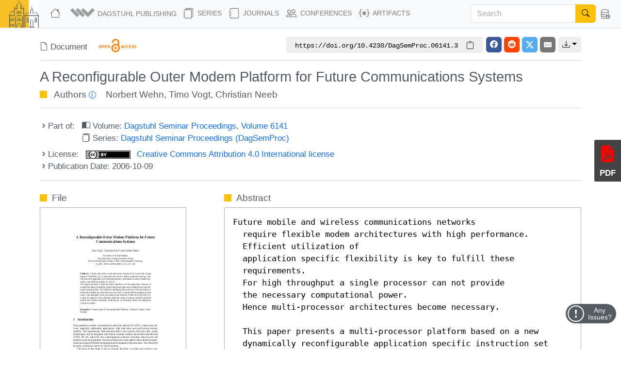

--- FILE ---
content_type: text/html; charset=utf-8
request_url: https://drops.dagstuhl.de/entities/document/10.4230/DagSemProc.06141.3
body_size: 14738
content:
<!DOCTYPE html>
<html lang="en">
    <head>
        <meta charset="utf-8">
        <meta http-equiv="X-UA-Compatible" content="IE=edge">

        <meta name="google" content="notranslate">
        <meta http-equiv="Content-Language" content="en">

        <meta name="viewport" content="width=device-width, initial-scale=1">

        <meta name="csrf-token" content="7RWLnXjxwk4wAAeZDFZxtlBkSuOdlu4DrN6LcTOk">

        
    <link rel="canonical" href="https://drops.dagstuhl.de/entities/document/10.4230/DagSemProc.06141.3">

    
    <meta name="DC.Publisher" content="Schloss Dagstuhl – Leibniz-Zentrum für Informatik" >
    <meta name="DC.Title" xml:lang="en" content="A Reconfigurable Outer Modem Platform for Future Communications Systems" >
    <meta name="DC.Creator.PersonalName" content="Wehn, Norbert" >
    <meta name="DC.Creator.PersonalName" content="Vogt, Timo" >
    <meta name="DC.Creator.PersonalName" content="Neeb, Christian" >
    <meta name="DC.Subject" content="Domain-specific reconfigurable platform" >
    <meta name="DC.Subject" content="channel coding" >
    <meta name="DC.Subject" content="outer-modem" >
    <meta name="DC.Date.created" scheme="ISO8601" content="2006-10-09" >
    <meta name="DC.Date.issued" scheme="ISO8601" content="2006-10-09" >
    <meta name="DC.Date.modified" scheme="ISO8601" content="2006-10-09" >
    <meta name="DC.Type" content="InProceedings" >
    <meta name="DC.Format" scheme="IMT" content="application/pdf" >
    <meta name="DC.Identifier" scheme="urn:nbn:de" content="urn:nbn:de:0030-drops-7306" >
    <meta name="DC.Identifier" scheme="DOI" content="10.4230/DagSemProc.06141.3" >
    <meta name="DC.Identifier" scheme="URL" content="https://drops.dagstuhl.de/entities/document/10.4230/DagSemProc.06141.3" >
    <meta name="DC.Source" content="Dagstuhl Seminar Proceedings, Volume 6141" >
    <meta name="DC.Source.URI" content="https://drops.dagstuhl.de/entities/volume/DagSemProc-volume-6141" >
    <meta name="DC.Language" scheme="ISO639-1" content="en" >
    <meta name="DC.Description" xml:lang="en" content="Future mobile and wireless communications networks
  require flexible modem architectures with high performance.
  Efficient utilization of
  application specific flexibility is key to fulfill these
  requirements. 
  For high throughput a single processor can not provide
  the necessary computational power.
  Hence multi-processor architectures become necessary.
  
  This paper presents a multi-processor platform based on a new 
  dynamically reconfigurable application specific instruction set processor (dr-ASIP) 
  for the application domain of channel decoding. 
  Inherently parallel decoding tasks can be mapped onto individual processing nodes.
  The implied challenging inter-processor communication is efficiently handled
  by a Network-on-Chip (NoC) such that the throughput of each node is not degraded.
  The dr-ASIP features Viterbi and Log-MAP decoding
  for support of convolutional and turbo codes
  of more than 10 currently specified mobile and wireless standards.
  Furthermore, its flexibility allows for adaptation to future systems." >
    <meta name="DC.Rights" scheme="DCTERMS.URI" content="https://creativecommons.org/licenses/by/4.0/legalcode" >
    <meta name="citation_doi" content="10.4230/DagSemProc.06141.3" >
    <meta name="citation_firstpage" content="1" >
    <meta name="citation_lastpage" content="11" >
    <meta name="citation_title" content="A Reconfigurable Outer Modem Platform for Future Communications Systems" >
    <meta name="citation_language" content="en" >
    <meta name="citation_keyword" content="Domain-specific reconfigurable platform" >
    <meta name="citation_keyword" content="channel coding" >
    <meta name="citation_keyword" content="outer-modem" >
    <meta name="citation_author" content="Wehn, Norbert" >
    <meta name="citation_author" content="Vogt, Timo" >
    <meta name="citation_author" content="Neeb, Christian" >
    <meta name="citation_date" content="2006" >
    <meta name="citation_keyword" xml:lang="en" content="Domain-specific reconfigurable platform" >
    <meta name="citation_keyword" xml:lang="en" content="channel coding" >
    <meta name="citation_keyword" xml:lang="en" content="outer-modem" >
    <meta name="citation_abstract_html_url" content="https://drops.dagstuhl.de/entities/document/10.4230/DagSemProc.06141.3" >
    <meta name="citation_pdf_url" content="https://drops.dagstuhl.de/storage/16dagstuhl-seminar-proceedings/dsp-vol06141/DagSemProc.06141.3/DagSemProc.06141.3.pdf" >
    <meta name="citation_publisher" content="Schloss Dagstuhl – Leibniz-Zentrum für Informatik" >
    <script type="application/ld+json">
    {
    "@context": "https://schema.org/",
    "@type": "WebPage",
    "mainEntity": {
        "@type": "ScholarlyArticle",
        "url": "https://drops.dagstuhl.de/entities/document/10.4230/DagSemProc.06141.3",
        "headline": "A Reconfigurable Outer Modem Platform for Future Communications Systems",
        "name": "A Reconfigurable Outer Modem Platform for Future Communications Systems",
        "abstract": "Future mobile and wireless communications networks\r\n  require flexible modem architectures with high performance.\r\n  Efficient utilization of\r\n  application specific flexibility is key to fulfill these\r\n  requirements. \r\n  For high throughput a single processor can not provide\r\n  the necessary computational power.\r\n  Hence multi-processor architectures become necessary.\r\n  \r\n  This paper presents a multi-processor platform based on a new \r\n  dynamically reconfigurable application specific instruction set processor (dr-ASIP) \r\n  for the application domain of channel decoding. \r\n  Inherently parallel decoding tasks can be mapped onto individual processing nodes.\r\n  The implied challenging inter-processor communication is efficiently handled\r\n  by a Network-on-Chip (NoC) such that the throughput of each node is not degraded.\r\n  The dr-ASIP features Viterbi and Log-MAP decoding\r\n  for support of convolutional and turbo codes\r\n  of more than 10 currently specified mobile and wireless standards.\r\n  Furthermore, its flexibility allows for adaptation to future systems.",
        "keywords": [
            "Domain-specific reconfigurable platform",
            "channel coding",
            "outer-modem"
        ],
        "author": [
            {
                "@type": "Person",
                "name": "Wehn, Norbert",
                "givenName": "Norbert",
                "familyName": "Wehn"
            },
            {
                "@type": "Person",
                "name": "Vogt, Timo",
                "givenName": "Timo",
                "familyName": "Vogt"
            },
            {
                "@type": "Person",
                "name": "Neeb, Christian",
                "givenName": "Christian",
                "familyName": "Neeb"
            }
        ],
        "position": 3,
        "dateCreated": "2006-10-09",
        "datePublished": "2006-10-09",
        "isAccessibleForFree": true,
        "license": "https://creativecommons.org/licenses/by/4.0/legalcode",
        "copyrightHolder": [
            {
                "@type": "Person",
                "name": "Wehn, Norbert",
                "givenName": "Norbert",
                "familyName": "Wehn"
            },
            {
                "@type": "Person",
                "name": "Vogt, Timo",
                "givenName": "Timo",
                "familyName": "Vogt"
            },
            {
                "@type": "Person",
                "name": "Neeb, Christian",
                "givenName": "Christian",
                "familyName": "Neeb"
            }
        ],
        "copyrightYear": "2006",
        "creativeWorkStatus": "Published",
        "inLanguage": "en-US",
        "identifier": "https://doi.org/10.4230/DagSemProc.06141.3",
        "publisher": {
            "@type": "Organization",
            "name": "Schloss Dagstuhl \u2013 Leibniz-Zentrum f\u00fcr Informatik",
            "alternateName": [
                "Schloss Dagstuhl - Leibniz Center for Informatics",
                "Schloss Dagstuhl - LZI GmbH"
            ],
            "identifier": "https://ror.org/00k4h2615",
            "sameAs": [
                "https://isni.org/isni/0000000100093196",
                "https://www.dagstuhl.de",
                "https://de.wikipedia.org/wiki/Leibniz-Zentrum_f%C3%BCr_Informatik"
            ],
            "department": {
                "@type": "Organization",
                "name": "Dagstuhl Publishing",
                "logo": {
                    "@type": "ImageObject",
                    "url": "https://www.dagstuhl.de/storage/media/0005/5660/publishing-logo.jpg"
                },
                "contactPoint": {
                    "@type": "ContactPoint",
                    "contactType": "customer support",
                    "email": "mailto:publishing@dagstuhl.de",
                    "url": "https://www.dagstuhl.de/en/publishing/team"
                }
            },
            "contactPoint": {
                "@type": "ContactPoint",
                "contactType": "customer support",
                "email": "mailto:lzi@dagstuhl.de",
                "url": "https://www.dagstuhl.de/en/institute/team"
            }
        },
        "pageStart": 1,
        "pageEnd": 11,
        "accessMode": "textual",
        "accessModeSufficient": "textual",
        "thumbnailUrl": "https://drops.dagstuhl.de/storage/16dagstuhl-seminar-proceedings/dsp-vol06141/thumbnails/DagSemProc.06141.3/DagSemProc.06141.3.png",
        "potentialAction": {
            "@type": "ReadAction",
            "target": {
                "@type": "EntryPoint",
                "urlTemplate": "https://drops.dagstuhl.de/entities/document/10.4230/DagSemProc.06141.3",
                "actionPlatform": [
                    "https://schema.org/DesktopWebPlatform",
                    "https://schema.org/AndroidPlatform",
                    "https://schema.org/IOSPlatform"
                ]
            }
        },
        "isPartOf": {
            "@type": "PublicationVolume",
            "@id": "https://drops.dagstuhl.de/entities/volume/DagSemProc-volume-6141",
            "url": "https://drops.dagstuhl.de/entities/volume/DagSemProc-volume-6141",
            "volumeNumber": 6141,
            "name": "Dagstuhl Seminar Proceedings, Volume 6141",
            "dateCreated": "2006-10-09",
            "datePublished": "2006-10-09",
            "isAccessibleForFree": true,
            "publisher": {
                "@type": "Organization",
                "name": "Schloss Dagstuhl \u2013 Leibniz-Zentrum f\u00fcr Informatik",
                "alternateName": [
                    "Schloss Dagstuhl - Leibniz Center for Informatics",
                    "Schloss Dagstuhl - LZI GmbH"
                ],
                "identifier": "https://ror.org/00k4h2615",
                "sameAs": [
                    "https://isni.org/isni/0000000100093196",
                    "https://www.dagstuhl.de",
                    "https://de.wikipedia.org/wiki/Leibniz-Zentrum_f%C3%BCr_Informatik"
                ],
                "department": {
                    "@type": "Organization",
                    "name": "Dagstuhl Publishing",
                    "logo": {
                        "@type": "ImageObject",
                        "url": "https://www.dagstuhl.de/storage/media/0005/5660/publishing-logo.jpg"
                    },
                    "contactPoint": {
                        "@type": "ContactPoint",
                        "contactType": "customer support",
                        "email": "mailto:publishing@dagstuhl.de",
                        "url": "https://www.dagstuhl.de/en/publishing/team"
                    }
                },
                "contactPoint": {
                    "@type": "ContactPoint",
                    "contactType": "customer support",
                    "email": "mailto:lzi@dagstuhl.de",
                    "url": "https://www.dagstuhl.de/en/institute/team"
                }
            },
            "isPartOf": {
                "@type": "BookSeries",
                "url": "https://drops.dagstuhl.de/entities/series/DagSemProc",
                "name": "Dagstuhl Seminar Proceedings",
                "issn": "1862-4405",
                "isAccessibleForFree": true,
                "publisher": {
                    "@type": "Organization",
                    "name": "Schloss Dagstuhl \u2013 Leibniz-Zentrum f\u00fcr Informatik",
                    "alternateName": [
                        "Schloss Dagstuhl - Leibniz Center for Informatics",
                        "Schloss Dagstuhl - LZI GmbH"
                    ],
                    "identifier": "https://ror.org/00k4h2615",
                    "sameAs": [
                        "https://isni.org/isni/0000000100093196",
                        "https://www.dagstuhl.de",
                        "https://de.wikipedia.org/wiki/Leibniz-Zentrum_f%C3%BCr_Informatik"
                    ],
                    "department": {
                        "@type": "Organization",
                        "name": "Dagstuhl Publishing",
                        "logo": {
                            "@type": "ImageObject",
                            "url": "https://www.dagstuhl.de/storage/media/0005/5660/publishing-logo.jpg"
                        },
                        "contactPoint": {
                            "@type": "ContactPoint",
                            "contactType": "customer support",
                            "email": "mailto:publishing@dagstuhl.de",
                            "url": "https://www.dagstuhl.de/en/publishing/team"
                        }
                    },
                    "contactPoint": {
                        "@type": "ContactPoint",
                        "contactType": "customer support",
                        "email": "mailto:lzi@dagstuhl.de",
                        "url": "https://www.dagstuhl.de/en/institute/team"
                    }
                },
                "hasPart": "https://drops.dagstuhl.de/entities/volume/DagSemProc-volume-6141"
            }
        }
    }
}
</script>

    <link rel="alternate" type="application/xml" title="A Reconfigurable Outer Modem Platform for Future Communications Systems / XML" href="https://drops.dagstuhl.de/entities/document/10.4230/DagSemProc.06141.3/metadata/xml">
    <link rel="alternate" type="application/x-bibtex" title="A Reconfigurable Outer Modem Platform for Future Communications Systems / BibTeX" href="https://drops.dagstuhl.de/entities/document/10.4230/DagSemProc.06141.3/metadata/bibtex/download">
    <link rel="alternate" type="application/ld+json" title="A Reconfigurable Outer Modem Platform for Future Communications Systems / Schema.org" href="https://drops.dagstuhl.de/entities/document/10.4230/DagSemProc.06141.3/metadata/schema-org">
    <link rel="alternate" type="application/xml" title="A Reconfigurable Outer Modem Platform for Future Communications Systems / OAI-DublinCore" href="/oai/?verb=GetRecord&metadataPrefix=oai_dc&identifier=730">

    <style>
        
    </style>

        <title>A Reconfigurable Outer Modem Platform for Future Communications Systems</title>

        <link rel="icon" href="https://drops.dagstuhl.de/favicon.ico">
        <link rel="stylesheet" href="https://drops.dagstuhl.de/css/app.css?drops-core-2026-01-06">

            </head>

    <body>
        
    <nav class="navbar main fixed-top navbar-expand-lg navbar-light bg-light">

    <div class="container-fluid">

        <a class="navbar-brand" href="https://www.dagstuhl.de">
            <img class="lzi-logo" src="https://drops.dagstuhl.de/images/LZI-Logo.jpg" width="84" height="62" alt="Schloss Dagstuhl - LZI - Logo">
        </a>

        <button class="navbar-toggler" type="button" data-bs-toggle="collapse" data-bs-target="#navbarSupportedContent" aria-controls="navbarSupportedContent" aria-expanded="false" aria-label="Toggle navigation">
            <span class="navbar-toggler-icon"></span>
        </button>

        <div class="collapse navbar-collapse" id="navbarSupportedContent">
            <ul class="navbar-nav me-auto mb-2 mb-lg-0">

                <li class="nav-item" style="white-space: nowrap">
                    <a class="nav-link" href="https://drops.dagstuhl.de" title="DROPS Home">
                        <i class="bi bi-house large-icon"></i>
                    </a>
                </li>

                <li class="nav-item dropdown">
                    <a class="nav-link dropdown-toggle" href="#" id="navbarDropdownAboutUs" role="button"
                       data-bs-toggle="dropdown" aria-expanded="false" data-fix-width>
                        <img width="54" src="https://drops.dagstuhl.de/images/dagpub-bildmarke-grey.png" alt="Dagstuhl Publishing Logo" style="vertical-align: bottom; transform: translateY(-2px)">
                        <span class="nav-text-dagstuhl-publishing">Dagstuhl Publishing</span>
                        
                    </a>
                    <ul class="dropdown-menu" aria-labelledby="navbarDropdown">
                        <li>
                            <a class="dropdown-item" href="https://www.dagstuhl.de/en/publishing">
                                Dagstuhl Publishing
                            </a>
                            <a class="dropdown-item" href="https://www.dagstuhl.de/en/publishing/team">
                                Dagstuhl Publishing Team
                            </a>
                        </li>
                        <li class="dropdown-divider"></li>
                        <li>
                            <a class="dropdown-item" href="/docs/ethics">
                                Publication Ethics
                            </a>
                        </li>
                        <li>
                            <a class="dropdown-item" href="/docs/gen-ai">
                                GenAI Statement
                            </a>
                        </li>
                        <li class="dropdown-divider"></li>
                        <li>
                            <a class="dropdown-item" href="https://drops.dagstuhl.de/docs/about">
                                About DROPS
                            </a>
                        </li>
                        <li>
                            <a class="dropdown-item" href="https://www.dagstuhl.de/en/publishing/team">
                                Contact
                            </a>
                        </li>
                    </ul>
                </li>

                <li class="nav-item dropdown">
                    <a class="nav-link dropdown-toggle" href="#" id="navbarDropdownSeries" role="button"
                       data-bs-toggle="dropdown" aria-expanded="false" data-fix-width>
                        <i class="bi bi-journals large-icon"></i> Series
                    </a>
                    <ul class="dropdown-menu" aria-labelledby="navbarDropdown">
                        
                            <li><a class="dropdown-item" href="https://drops.dagstuhl.de/entities/series/LIPIcs">
                                    LIPIcs – Leibniz International Proceedings in Informatics
                                </a>
                            </li>
                        
                            <li><a class="dropdown-item" href="https://drops.dagstuhl.de/entities/series/OASIcs">
                                    OASIcs – Open Access Series in Informatics
                                </a>
                            </li>
                        
                            <li><a class="dropdown-item" href="https://drops.dagstuhl.de/entities/series/DFU">
                                    Dagstuhl Follow-Ups
                                </a>
                            </li>
                        
                            <li><a class="dropdown-item" href="https://drops.dagstuhl.de/entities/series/DagAnnRep">
                                    Schloss Dagstuhl Jahresbericht
                                </a>
                            </li>
                                                <li class="dropdown-divider"></li>
                        <li>
                            <a class="dropdown-item" href="/#discontinued-series">Discontinued Series</a>
                        </li>
                    </ul>
                </li>

                <li class="nav-item dropdown">
                    <a class="nav-link dropdown-toggle" href="#" id="navbarDropdownJournals" role="button"
                       data-bs-toggle="dropdown" aria-expanded="false" data-fix-width>
                        <i class="bi bi-journal large-icon"></i> Journals
                    </a>
                    <ul class="dropdown-menu" aria-labelledby="navbarDropdown">
                        
                            <li><a class="dropdown-item" href="https://drops.dagstuhl.de/entities/journal/DARTS">
                                    DARTS – Dagstuhl Artifacts Series
                                </a>
                            </li>
                        
                            <li><a class="dropdown-item" href="https://drops.dagstuhl.de/entities/journal/DagRep">
                                    Dagstuhl Reports
                                </a>
                            </li>
                        
                            <li><a class="dropdown-item" href="https://drops.dagstuhl.de/entities/journal/DagMan">
                                    Dagstuhl Manifestos
                                </a>
                            </li>
                        
                            <li><a class="dropdown-item" href="https://drops.dagstuhl.de/entities/journal/LITES">
                                    LITES – Leibniz Transactions on Embedded Systems
                                </a>
                            </li>
                        
                            <li><a class="dropdown-item" href="https://drops.dagstuhl.de/entities/journal/TGDK">
                                    TGDK – Transactions on Graph Data and Knowledge
                                </a>
                            </li>
                                            </ul>
                </li>

                <li class="nav-item dropdown">
                    <a class="nav-link dropdown-toggle" href="#" id="navbarDropdownConferences" role="button"
                       data-bs-toggle="dropdown" aria-expanded="false" data-fix-width>
                        <i class="bi bi-people large-icon"></i> Conferences
                    </a>
                    <ul class="dropdown-menu conference-dropdown" aria-labelledby="navbarDropdown">
                        <div class="row">
                            <div class="col-sm-4 nav-conference-col">
                                <li>
            <a class="dropdown-item" href="https://drops.dagstuhl.de/entities/conference/AFT">
                AFT
            </a>
        </li>
        <li>
            <a class="dropdown-item" href="https://drops.dagstuhl.de/entities/conference/AIB">
                AIB
            </a>
        </li>
        <li>
            <a class="dropdown-item" href="https://drops.dagstuhl.de/entities/conference/AofA">
                AofA
            </a>
        </li>
        <li>
            <a class="dropdown-item" href="https://drops.dagstuhl.de/entities/conference/APPROX">
                APPROX
            </a>
        </li>
        <li>
            <a class="dropdown-item" href="https://drops.dagstuhl.de/entities/conference/ATMOS">
                ATMOS
            </a>
        </li>
        <li>
            <a class="dropdown-item" href="https://drops.dagstuhl.de/entities/conference/CALCO">
                CALCO
            </a>
        </li>
        <li>
            <a class="dropdown-item" href="https://drops.dagstuhl.de/entities/conference/CCC">
                CCC
            </a>
        </li>
        <li>
            <a class="dropdown-item" href="https://drops.dagstuhl.de/entities/conference/CONCUR">
                CONCUR
            </a>
        </li>
        <li>
            <a class="dropdown-item" href="https://drops.dagstuhl.de/entities/conference/COSIT">
                COSIT
            </a>
        </li>
        <li>
            <a class="dropdown-item" href="https://drops.dagstuhl.de/entities/conference/CP">
                CP
            </a>
        </li>
        <li>
            <a class="dropdown-item" href="https://drops.dagstuhl.de/entities/conference/CPM">
                CPM
            </a>
        </li>
        <li>
            <a class="dropdown-item" href="https://drops.dagstuhl.de/entities/conference/CSL">
                CSL
            </a>
        </li>
        <li>
            <a class="dropdown-item" href="https://drops.dagstuhl.de/entities/conference/DISC">
                DISC
            </a>
        </li>
        <li>
            <a class="dropdown-item" href="https://drops.dagstuhl.de/entities/conference/DITAM">
                DITAM
            </a>
        </li>
        <li>
            <a class="dropdown-item" href="https://drops.dagstuhl.de/entities/conference/DNA">
                DNA
            </a>
        </li>
        <li>
            <a class="dropdown-item" href="https://drops.dagstuhl.de/entities/conference/ECOOP">
                ECOOP
            </a>
        </li>
        <li>
            <a class="dropdown-item" href="https://drops.dagstuhl.de/entities/conference/ECRTS">
                ECRTS
            </a>
        </li>
        <li>
            <a class="dropdown-item" href="https://drops.dagstuhl.de/entities/conference/ESA">
                ESA
            </a>
        </li>
        <li>
            <a class="dropdown-item" href="https://drops.dagstuhl.de/entities/conference/FAB">
                FAB
            </a>
        </li>
        <li>
            <a class="dropdown-item" href="https://drops.dagstuhl.de/entities/conference/FMBC">
                FMBC
            </a>
        </li>
                            </div>
                            <div class="col-sm-4 nav-conference-col">
                                <li>
            <a class="dropdown-item" href="https://drops.dagstuhl.de/entities/conference/FORC">
                FORC
            </a>
        </li>
        <li>
            <a class="dropdown-item" href="https://drops.dagstuhl.de/entities/conference/FSCD">
                FSCD
            </a>
        </li>
        <li>
            <a class="dropdown-item" href="https://drops.dagstuhl.de/entities/conference/FSTTCS">
                FSTTCS
            </a>
        </li>
        <li>
            <a class="dropdown-item" href="https://drops.dagstuhl.de/entities/conference/FUN">
                FUN
            </a>
        </li>
        <li>
            <a class="dropdown-item" href="https://drops.dagstuhl.de/entities/conference/GD">
                GD
            </a>
        </li>
        <li>
            <a class="dropdown-item" href="https://drops.dagstuhl.de/entities/conference/GIScience">
                GIScience
            </a>
        </li>
        <li>
            <a class="dropdown-item" href="https://drops.dagstuhl.de/entities/conference/ICALP">
                ICALP
            </a>
        </li>
        <li>
            <a class="dropdown-item" href="https://drops.dagstuhl.de/entities/conference/ICDT">
                ICDT
            </a>
        </li>
        <li>
            <a class="dropdown-item" href="https://drops.dagstuhl.de/entities/conference/ICPEC">
                ICPEC
            </a>
        </li>
        <li>
            <a class="dropdown-item" href="https://drops.dagstuhl.de/entities/conference/IPEC">
                IPEC
            </a>
        </li>
        <li>
            <a class="dropdown-item" href="https://drops.dagstuhl.de/entities/conference/iPMVM">
                iPMVM
            </a>
        </li>
        <li>
            <a class="dropdown-item" href="https://drops.dagstuhl.de/entities/conference/ISAAC">
                ISAAC
            </a>
        </li>
        <li>
            <a class="dropdown-item" href="https://drops.dagstuhl.de/entities/conference/ITC">
                ITC
            </a>
        </li>
        <li>
            <a class="dropdown-item" href="https://drops.dagstuhl.de/entities/conference/ITCS">
                ITCS
            </a>
        </li>
        <li>
            <a class="dropdown-item" href="https://drops.dagstuhl.de/entities/conference/ITP">
                ITP
            </a>
        </li>
        <li>
            <a class="dropdown-item" href="https://drops.dagstuhl.de/entities/conference/LDK">
                LDK
            </a>
        </li>
        <li>
            <a class="dropdown-item" href="https://drops.dagstuhl.de/entities/conference/MFCS">
                MFCS
            </a>
        </li>
        <li>
            <a class="dropdown-item" href="https://drops.dagstuhl.de/entities/conference/Microservices">
                Microservices
            </a>
        </li>
        <li>
            <a class="dropdown-item" href="https://drops.dagstuhl.de/entities/conference/NG-RES">
                NG-RES
            </a>
        </li>
        <li>
            <a class="dropdown-item" href="https://drops.dagstuhl.de/entities/conference/OPODIS">
                OPODIS
            </a>
        </li>
                            </div>
                            <div class="col-sm-4 nav-conference-col">
                                <li>
            <a class="dropdown-item" href="https://drops.dagstuhl.de/entities/conference/PARMA">
                PARMA
            </a>
        </li>
        <li>
            <a class="dropdown-item" href="https://drops.dagstuhl.de/entities/conference/RANDOM">
                RANDOM
            </a>
        </li>
        <li>
            <a class="dropdown-item" href="https://drops.dagstuhl.de/entities/conference/SAND">
                SAND
            </a>
        </li>
        <li>
            <a class="dropdown-item" href="https://drops.dagstuhl.de/entities/conference/SAT">
                SAT
            </a>
        </li>
        <li>
            <a class="dropdown-item" href="https://drops.dagstuhl.de/entities/conference/SEA">
                SEA
            </a>
        </li>
        <li>
            <a class="dropdown-item" href="https://drops.dagstuhl.de/entities/conference/SLATE">
                SLATE
            </a>
        </li>
        <li>
            <a class="dropdown-item" href="https://drops.dagstuhl.de/entities/conference/SNAPL">
                SNAPL
            </a>
        </li>
        <li>
            <a class="dropdown-item" href="https://drops.dagstuhl.de/entities/conference/SoCG">
                SoCG
            </a>
        </li>
        <li>
            <a class="dropdown-item" href="https://drops.dagstuhl.de/entities/conference/STACS">
                STACS
            </a>
        </li>
        <li>
            <a class="dropdown-item" href="https://drops.dagstuhl.de/entities/conference/SWAT">
                SWAT
            </a>
        </li>
        <li>
            <a class="dropdown-item" href="https://drops.dagstuhl.de/entities/conference/TIME">
                TIME
            </a>
        </li>
        <li>
            <a class="dropdown-item" href="https://drops.dagstuhl.de/entities/conference/Tokenomics">
                Tokenomics
            </a>
        </li>
        <li>
            <a class="dropdown-item" href="https://drops.dagstuhl.de/entities/conference/TQC">
                TQC
            </a>
        </li>
        <li>
            <a class="dropdown-item" href="https://drops.dagstuhl.de/entities/conference/TYPES">
                TYPES
            </a>
        </li>
        <li>
            <a class="dropdown-item" href="https://drops.dagstuhl.de/entities/conference/WABI">
                WABI
            </a>
        </li>
        <li>
            <a class="dropdown-item" href="https://drops.dagstuhl.de/entities/conference/WCET">
                WCET
            </a>
        </li>
                            </div>
                        </div>
                    </ul>
                </li>

                <li class="nav-item dropdown">
                    <a class="nav-link dropdown-toggle" href="#" id="navbarDropdownArtifacts" role="button"
                       data-bs-toggle="dropdown" aria-expanded="false" data-fix-width>
                        <i class="bi bi-braces-asterisk large-icon"></i> Artifacts
                    </a>
                    <ul class="dropdown-menu" aria-labelledby="navbarDropdown">

                        <li>
                            <a class="dropdown-item" href="https://drops.dagstuhl.de/entities/collection/supplementary-materials">
                                Supplementary Materials (Software, Datasets, ...)
                            </a>
                        </li>
                        <li>
                            <a class="dropdown-item" href="https://drops.dagstuhl.de/entities/collection/dblp">
                                dblp Artifacts
                            </a>
                        </li>
                        <li class="dropdown-divider"></li>
                        <li>
                            <a class="dropdown-item" href="/entities/journal/DARTS">
                                DARTS (Evaluated Artifacts)
                            </a>
                        </li>
                    </ul>
                </li>
            </ul>

                            <form class="navbar-search d-flex" action="https://drops.dagstuhl.de/search" method="post">
                    <input type="hidden" name="_token" value="7RWLnXjxwk4wAAeZDFZxtlBkSuOdlu4DrN6LcTOk" autocomplete="off">
                    <div class="input-group">
                        <input class="form-control" type="search" placeholder="Search" aria-label="Search"
                               name="term" autocomplete="off" maxlength="600">
                        <button class="btn btn-outline-success" type="submit">
                            <i class="bi bi-search" style="color: #000"></i>
                        </button>
                    </div>
                </form>
            
            <ul class="navbar-nav nav-metadata">
                <li class="nav-item dropdown">
                    <a class="nav-link dropdown-toggle" id="navbarDropdownMetadata" role="button" data-bs-toggle="dropdown" aria-expanded="false">
                        <i class="bi bi-database-down large-icon"></i><span class="nav-text-metadata">Metadata Export</span>
                    </a>
                    <ul class="dropdown-menu dropdown-metadata" aria-labelledby="navbarDropdownMetadata">
                        <li>
                            <a class="dropdown-item" href="https://drops.dagstuhl.de/metadata">Metadata Export</a>
                        </li>
                        <li>
                            <a class="dropdown-item" href="https://drops.dagstuhl.de/oai?verb=Identify" target="_blank">OAI Interface</a>
                        </li>
                    </ul>
                </li>
            </ul>

                    </div>
    </div>
</nav>

    
    <div id="app"
         data-release="drops-core-2026-01-06"
         class="container  ">

        <div id="_top-of-page"></div>

        
                    <div class="fixed-search-button"><i class="bi bi-search"></i></div>
        
                
        
    <div class="document-details">

        <section class="mt-3 mb-2 title metadata">

    <div class="entity-type document">

        <div class="row">

            <div class="col-lg-3 entity-type-name">
                <i class="bi bi-file-earmark"></i>
 Document
                <img src="https://drops.dagstuhl.de/images/open-access-logo.png" width="80" alt="Open Access Logo"
                     style="transform: translate(1em, -0.2em);">
            </div>

            <div class="col-lg-9">

                <input id="doi" type="text" style="position: fixed; top: -50vh"
                       value="https://doi.org/10.4230/DagSemProc.06141.3">

                <div class="sharing-section">

                         <span class="permalink">
                            <span>
                                <code><span class="hide-mobile">https://doi.org/</span>10.4230/DagSemProc.06141.3</code>

                                <span class="btn btn-clipboard copy-to-clipboard" title="Copy to clipboard"
                                      data-selector="doi">
                                    <i class="bi bi-clipboard" aria-hidden="true"></i>
                                    <i class="bi bi-check -hidden" aria-hidden="true"></i>
                                </span>
                            </span>

                        </span>

                    <span class="sharing-buttons">

    <a class="btn sharing-btn facebook" href="https://facebook.com/sharer/sharer.php?u=https%3A%2F%2Fdoi.org%2F10.4230%2FDagSemProc.06141.3" target="_blank" rel="noopener" aria-hidden="true">
        <i class="bi bi-facebook"></i>
    </a>

    <a class="btn sharing-btn reddit" href="https://www.reddit.com/submit?url=https%3A%2F%2Fdoi.org%2F10.4230%2FDagSemProc.06141.3&title=A+Reconfigurable+Outer+Modem+Platform+for+Future+Communications+Systems" target="_blank" rel="noopener" aria-hidden="true">
        <i class="bi bi-reddit"></i>
    </a>

    <a class="btn sharing-btn twitter" href="https://twitter.com/intent/tweet/?text=A+Reconfigurable+Outer+Modem+Platform+for+Future+Communications+Systems&url=https%3A%2F%2Fdoi.org%2F10.4230%2FDagSemProc.06141.3" target="_blank" rel="noopener" aria-hidden="true">
        <svg xmlns="http://www.w3.org/2000/svg" width="16" height="16" fill="currentColor" class="bi bi-twitter-x" viewBox="0 0 16 16">
          <path d="M12.6.75h2.454l-5.36 6.142L16 15.25h-4.937l-3.867-5.07-4.425 5.07H.316l5.733-6.57L0 .75h5.063l3.495 4.633L12.601.75Zm-.86 13.028h1.36L4.323 2.145H2.865l8.875 11.633Z"/>
        </svg>
    </a>

    <a class="btn sharing-btn email" href="mailto:?subject=A+Reconfigurable+Outer+Modem+Platform+for+Future+Communications+Systems&amp;body=https%3A%2F%2Fdoi.org%2F10.4230%2FDagSemProc.06141.3" target="_self" rel="noopener" aria-hidden="true">
        <svg xmlns="http://www.w3.org/2000/svg" width="16" height="16" viewBox="0 0 24 24" fill="currentColor">
            <path d="M22 4H2C.9 4 0 4.9 0 6v12c0 1.1.9 2 2 2h20c1.1 0 2-.9 2-2V6c0-1.1-.9-2-2-2zM7.25 14.43l-3.5 2c-.08.05-.17.07-.25.07-.17 0-.34-.1-.43-.25-.14-.24-.06-.55.18-.68l3.5-2c.24-.14.55-.06.68.18.14.24.06.55-.18.68zm4.75.07c-.1 0-.2-.03-.27-.08l-8.5-5.5c-.23-.15-.3-.46-.15-.7.15-.22.46-.3.7-.14L12 13.4l8.23-5.32c.23-.15.54-.08.7.15.14.23.07.54-.16.7l-8.5 5.5c-.08.04-.17.07-.27.07zm8.93 1.75c-.1.16-.26.25-.43.25-.08 0-.17-.02-.25-.07l-3.5-2c-.24-.13-.32-.44-.18-.68s.44-.32.68-.18l3.5 2c.24.13.32.44.18.68z"/>
        </svg>
    </a>

</span>

                    <span class="sharing-buttons">
        <span class="dropdown">
            <a class="btn sharing-btn metadata dropdown-toggle" href="#" role="button" data-bs-toggle="dropdown" aria-expanded="false"><i class="bi bi-download"></i></a>
            <ul class="dropdown-menu dropdown-menu-end">
                                    <li>
                        <a class="dropdown-item" href="https://drops.dagstuhl.de/entities/document/10.4230/DagSemProc.06141.3/metadata/xml">
                            Export XML
                        </a>
                    </li>
                                    <li>
                        <a class="dropdown-item" href="https://drops.dagstuhl.de/entities/document/10.4230/DagSemProc.06141.3/metadata/acm-xml">
                            Export ACM-XML
                        </a>
                    </li>
                                    <li>
                        <a class="dropdown-item" href="https://drops.dagstuhl.de/entities/document/10.4230/DagSemProc.06141.3/metadata/doaj-xml">
                            Export DOAJ-XML
                        </a>
                    </li>
                                    <li>
                        <a class="dropdown-item" href="https://drops.dagstuhl.de/entities/document/10.4230/DagSemProc.06141.3/metadata/schema-org">
                            Export Schema.org
                        </a>
                    </li>
                                    <li>
                        <a class="dropdown-item" href="https://drops.dagstuhl.de/entities/document/10.4230/DagSemProc.06141.3/metadata/bibtex">
                            Export BibTeX
                        </a>
                    </li>
                            </ul>
        </span>
    </span>

                    
                </div>

            </div>

        </div>

    </div>

    <hr>


            <h1>A Reconfigurable Outer Modem Platform for Future Communications Systems</h1>
    
    <h3 class="mt-2 authors">
                    Authors
        
                    <a href="#author-details" style="font-size: 0.8em; padding-right: 1em"><i class="bi bi-info-circle"></i></a>
                            <span class="author">
                    <a href="https://drops.dagstuhl.de/search/documents?author=Wehn, Norbert"
                       class="name">Norbert Wehn</a><!---->,                </span>
                            <span class="author">
                    <a href="https://drops.dagstuhl.de/search/documents?author=Vogt, Timo"
                       class="name">Timo Vogt</a><!---->,                </span>
                            <span class="author">
                    <a href="https://drops.dagstuhl.de/search/documents?author=Neeb, Christian"
                       class="name">Christian Neeb</a><!---->                </span>
                    
            </h3>

    <hr>

    <ul class="mt-4">
        
        <li>
        
            <span style="margin-right: 10px; ">Part of:</span>
            <span style="white-space: nowrap">
                <i class="bi bi-book-half"></i>
                Volume:
            </span>
                <a href="https://drops.dagstuhl.de/entities/volume/DagSemProc-volume-6141">Dagstuhl Seminar Proceedings, Volume 6141 </a>
            <br> 
        
            <span style="margin-right: 10px; visibility: hidden;">Part of:</span>
            <span style="white-space: nowrap">
                <i class="bi bi-journals"></i>
                Series:
            </span>
                <a href="https://drops.dagstuhl.de/entities/series/DagSemProc">Dagstuhl Seminar Proceedings (DagSemProc)</a>
            
                </li>
                    <li class="mt-2">License: &nbsp; <a href="https://creativecommons.org/licenses/by/4.0/legalcode">

                                <img class="license-logo" src="https://drops.dagstuhl.de/images/cc-by.png" alt="CC-BY Logo">
                
    Creative Commons Attribution 4.0 International license
</a>
</li>
                <li>Publication Date: 2006-10-09
                </li>
    </ul>

    <hr>

</section>

                    <a class="fixed-pdf-button" href="https://drops.dagstuhl.de/storage/16dagstuhl-seminar-proceedings/dsp-vol06141/DagSemProc.06141.3/DagSemProc.06141.3.pdf" title="View as PDF">
                <i class="bi bi-file-earmark-pdf-fill" style="color:red"></i><span class="pdf">PDF</span>
            </a>
                
        <div class="row mt-2">

            <div class="col-lg-4 mt-2">

                <section class="metadata files">

                    <h2>File</h2>
        
            <section class="metadata thumbnail">

        <a href="https://drops.dagstuhl.de/storage/16dagstuhl-seminar-proceedings/dsp-vol06141/DagSemProc.06141.3/DagSemProc.06141.3.pdf" title="View PDF"><img src="https://drops.dagstuhl.de/storage/16dagstuhl-seminar-proceedings/dsp-vol06141/thumbnails/DagSemProc.06141.3/DagSemProc.06141.3.png"
             alt="Thumbnail PDF"></a>

    </section>

        <div class="content mt-4">
                            <div class="mt-2">
                    <a href="https://drops.dagstuhl.de/storage/16dagstuhl-seminar-proceedings/dsp-vol06141/DagSemProc.06141.3/DagSemProc.06141.3.pdf" title="View as PDF">
                                                    <span class="badge" style="background-color: #444; width: 300px; transform: translateY(-2px); font-size: unset;">
                                <i class="bi bi-file-earmark-pdf-fill" style="color:red"></i> PDF
                            </span>
                                                <div class="mt-2">DagSemProc.06141.3.pdf</div>
                    </a>

                    <ul>
                                                    <li>Filesize: 362 kB</li>
                        
                                                    <li>11 pages</li>
                        
                    </ul>
                </div>
                    </div>

    </section>
                <section class="metadata identifiers mt-3">

    <h2>Document Identifiers</h2>

    <div class="content">

        <ul>
            <li><b>DOI:</b> <a href="https://doi.org/10.4230/DagSemProc.06141.3">10.4230/DagSemProc.06141.3</a></li>
            <li><b>URN:</b> <a href="https://nbn-resolving.org/urn:nbn:de:0030-drops-7306">urn:nbn:de:0030-drops-7306</a></li>
        </ul>

    </div>

</section>
                                <section class="metadata subject-classifications mt-3">

        <h2>Subject Classification</h2>

        
        
            <div class="keywords ">
                <h5>Keywords</h5>
                <div class="content">
                    <ul class="list-style-comma">
                                                    <li>Domain-specific reconfigurable platform</li>
                                                    <li>channel coding</li>
                                                    <li>outer-modem</li>
                                            </ul>
                </div>
            </div>

        
            </section>

                <section class="metadata metrics mt-3">

    <h2>Metrics</h2>

    <div class="content">
        <ul>
            <li>
                <a href="#" class="btn-statistics" data-entity="document/10.4230/DagSemProc.06141.3" data-title="A Reconfigurable Outer Modem Platform for Future Communications Systems">
    <i class="bi bi-graph-up"></i> Access Statistics
</a>
            </li>
            <li>
                Total Accesses (updated on a weekly basis)

<div class="stats-total">
            <div class="stats total-document-views">
            <div class="circle">
                <div class="number -hidden" data-number="0">0</div>
            </div>
            <div class="circle-overlay">
                <div class="number -hidden" data-number="0" data-part="0"></div>
            </div>
            <div class="label">
                Document<br>
                <span class="icon pdf -hidden"><i class="bi bi-file-earmark-pdf-fill"></i></span>
                <span class="icon html -hidden"><i class="bi bi-filetype-html"></i></span>
            </div>
        </div>
        <div class="stats total-metadata-views">
        <div class="circle">
            <div class="number -hidden" data-number="0">0</div>
        </div>
        <div class="label">
            Metadata<br>
            <span class="icon metadata -hidden"><i class="bi bi-list-columns-reverse"></i></span>
        </div>
    </div>
    
</div>

<!-- must be externally available for the series/journal case -->
            </li>
        </ul>

    </div>

</section>

<div class="offcanvas offcanvas-bottom" tabindex="-1" id="statistics-offcanvas" aria-labelledby="statistics-offcanvas">
    <div class="offcanvas-header">
        <h5 class="offcanvas-title"></h5>
        <button type="button" class="btn-close text-reset" data-bs-dismiss="offcanvas" aria-label="Close"></button>
    </div>
    <div class="offcanvas-body small"
         data-context=""
         data-access-types="abstract,pdf"
    >
        <div style="margin-top: 20vh" class="centered-loader"><div class="loader"></div></div>
        <iframe class="-hidden"></iframe>
    </div>
</div>


            </div>

            <div class="col-lg-8 mt-2">

                                <section class="metadata abstract">

        <h2>Abstract</h2>

                    <pre class="content" style="white-space: -moz-pre-wrap; white-space: -o-pre-wrap; word-wrap: break-word; white-space: pre-wrap;">Future mobile and wireless communications networks
  require flexible modem architectures with high performance.
  Efficient utilization of
  application specific flexibility is key to fulfill these
  requirements. 
  For high throughput a single processor can not provide
  the necessary computational power.
  Hence multi-processor architectures become necessary.
  
  This paper presents a multi-processor platform based on a new 
  dynamically reconfigurable application specific instruction set processor (dr-ASIP) 
  for the application domain of channel decoding. 
  Inherently parallel decoding tasks can be mapped onto individual processing nodes.
  The implied challenging inter-processor communication is efficiently handled
  by a Network-on-Chip (NoC) such that the throughput of each node is not degraded.
  The dr-ASIP features Viterbi and Log-MAP decoding
  for support of convolutional and turbo codes
  of more than 10 currently specified mobile and wireless standards.
  Furthermore, its flexibility allows for adaptation to future systems.</pre>
        
    </section>
                <section class="metadata cite-as mt-3">

    <h2>Cite As <span class="btn btn-primary btn-xs" style="float: right" data-bs-toggle="modal" data-bs-target="#bibtex-modal">Get BibTex</span></h2>

    <div class="content">
        Norbert Wehn, Timo Vogt, and Christian Neeb. A Reconfigurable Outer Modem Platform for Future Communications Systems. In Dynamically Reconfigurable Architectures. Dagstuhl Seminar Proceedings, Volume 6141, pp. 1-11, Schloss Dagstuhl – Leibniz-Zentrum für Informatik (2006)
        <a href="https://doi.org/10.4230/DagSemProc.06141.3">https://doi.org/10.4230/DagSemProc.06141.3</a>
    </div>

    <div class="modal fade" id="bibtex-modal" tabindex="-1" aria-labelledby="bibtexModalLabel" aria-hidden="true">
        <div class="modal-dialog modal-dialog-centered">
            <div class="modal-content">
                <div class="modal-header">
                    <h5 class="modal-title" id="bibtexModalLabel">BibTex</h5>
                    <button type="button" class="btn-close" data-bs-dismiss="modal" aria-label="Close"></button>
                </div>
                <div class="modal-body">
                    <pre class="bibtex">@InProceedings{wehn_et_al:DagSemProc.06141.3,
  author =	{Wehn, Norbert and Vogt, Timo and Neeb, Christian},
  title =	{{A Reconfigurable Outer Modem Platform for Future Communications Systems}},
  booktitle =	{Dynamically Reconfigurable Architectures},
  pages =	{1--11},
  series =	{Dagstuhl Seminar Proceedings (DagSemProc)},
  ISSN =	{1862-4405},
  year =	{2006},
  volume =	{6141},
  editor =	{Peter M. Athanas and J\&quot;{u}rgen Becker and Gordon Brebner and J\&quot;{u}rgen Teich},
  publisher =	{Schloss Dagstuhl -- Leibniz-Zentrum f{\&quot;u}r Informatik},
  address =	{Dagstuhl, Germany},
  URL =		{https://drops.dagstuhl.de/entities/document/10.4230/DagSemProc.06141.3},
  URN =		{urn:nbn:de:0030-drops-7306},
  doi =		{10.4230/DagSemProc.06141.3},
  annote =	{Keywords: Domain-specific reconfigurable platform, channel coding, outer-modem}
}</pre>
                    <div style="overflow: hidden">
                        <textarea style="position: absolute; top: -400vh" id="bibtex-input">@InProceedings{wehn_et_al:DagSemProc.06141.3,
  author =	{Wehn, Norbert and Vogt, Timo and Neeb, Christian},
  title =	{{A Reconfigurable Outer Modem Platform for Future Communications Systems}},
  booktitle =	{Dynamically Reconfigurable Architectures},
  pages =	{1--11},
  series =	{Dagstuhl Seminar Proceedings (DagSemProc)},
  ISSN =	{1862-4405},
  year =	{2006},
  volume =	{6141},
  editor =	{Peter M. Athanas and J\&quot;{u}rgen Becker and Gordon Brebner and J\&quot;{u}rgen Teich},
  publisher =	{Schloss Dagstuhl -- Leibniz-Zentrum f{\&quot;u}r Informatik},
  address =	{Dagstuhl, Germany},
  URL =		{https://drops.dagstuhl.de/entities/document/10.4230/DagSemProc.06141.3},
  URN =		{urn:nbn:de:0030-drops-7306},
  doi =		{10.4230/DagSemProc.06141.3},
  annote =	{Keywords: Domain-specific reconfigurable platform, channel coding, outer-modem}
}</textarea>
                    </div>
                </div>
                <div class="modal-footer">
                    <button type="button" class="btn btn-secondary" data-bs-dismiss="modal">Close</button>
                    <button type="button" class="btn btn-primary copy-to-clipboard" data-selector="bibtex-input"><i class="bi bi-clipboard"></i> Copy BibTex To Clipboard<span class="bi bi-check -hidden" style="padding-left: 1em; font-weight: bold"></span></button>
                </div>
            </div>
        </div>
    </div>

</section>
                <section class="metadata authors mt-3" id="author-details">

        <h2>Author Details</h2>

        
            <div class="author person-details">

    <div>
                    <i class="bi bi-person-fill"></i>
        
        <span class="name"><b>Norbert Wehn</b></span>

        
        
        
                    <a href="https://drops.dagstuhl.de/search/documents?author=Wehn, Norbert"><small><i class="bi bi-search"></i></small></a>
            </div>

    
    <ul>
                                </ul>

</div>

        
            <div class="author person-details">

    <div>
                    <i class="bi bi-person-fill"></i>
        
        <span class="name"><b>Timo Vogt</b></span>

        
        
        
                    <a href="https://drops.dagstuhl.de/search/documents?author=Vogt, Timo"><small><i class="bi bi-search"></i></small></a>
            </div>

    
    <ul>
                                </ul>

</div>

        
            <div class="author person-details">

    <div>
                    <i class="bi bi-person-fill"></i>
        
        <span class="name"><b>Christian Neeb</b></span>

        
        
        
                    <a href="https://drops.dagstuhl.de/search/documents?author=Neeb, Christian"><small><i class="bi bi-search"></i></small></a>
            </div>

    
    <ul>
                                </ul>

</div>

        
        
    </section>


                                                                                
            </div>

        </div>

    </div>


    </div>

    <span class="_feedback-button">
    <i class="bi bi-patch-exclamation -hidden"></i>
    <i class="bi bi-exclamation-circle"></i>
    <span class="text"><a href="#">Any Issues?</a></span>
</span>

<div class="_feedback-form -hidden">
    <span class="_feedback-close"><a href="#">X</a></span>
    <p>Feedback on the Current Page</p>
    <div>
        <textarea class="form-control" name="_feedback"></textarea>
        <input class="form-control" type="text" name="name" autocomplete="off" placeholder="Name (optional)" maxlength="60">
        <input class="form-control" type="email" name="email" autocomplete="off" placeholder="Email (optional)" maxlength="60">
        <div class="_captcha-check">
            <button class="btn btn-sm btn-default btn-send">Send</button>
            <div id="captcha" class="mt-2 -hidden">
                <img src="" alt="CAPTCHA" style="width: 49%">
                <input class="form-control" type="text" name="captcha" autocomplete="off" placeholder="Enter CAPTCHA" maxlength="60">
                <input type="hidden" name="phrase">
                <button class="btn btn-sm btn-default btn-submit">Submit</button>
            </div>
        </div>
    </div>
</div>



<div class="alert alert-success _feedback-success -hidden">
    <span class="glyphicon glyphicon-ok"></span>
    <h3>Thanks for your feedback!</h3>
    <div>Feedback submitted to Dagstuhl Publishing</div>
    <button class="btn btn-white _feedback-done">OK</button>
</div>

<div class="alert alert-danger _feedback-error -hidden">
    <span class="glyphicon glyphicon-remove"></span>
    <h3>Could not send message</h3>
    <div>Please try again later or send an <a href="mailto:publishing@dagstuhl.de">E-mail</a></div>
    <button class="btn btn-white _feedback-done">OK</button>
</div>


    <a class="scroll-up-button -hidden" href="#_top-of-page">
    <i class="bi bi-arrow-up-circle"></i>
</a>

    <footer class="page-footer dark">

    <div class="container">
        <h5>About DROPS</h5>
        <p>Schloss Dagstuhl - Leibniz Center for Informatics has been operating the Dagstuhl Research Online Publication Server (short: DROPS) since 2004. DROPS enables publication of the latest research findings in a fast, uncomplicated manner, in addition to providing unimpeded, open access to them. All the requisite metadata on each publication is administered in accordance with general guidelines pertaining to online publications (cf. Dublin Core). This enables the online publications to be authorized for citation and made accessible to a wide readership on a permanent basis. Access is free of charge for readers following the open access idea which fosters unimpeded access to scientific publications. </p>
        <ul style="margin-top: -0.5em">
            <li><a href="https://drops.dagstuhl.de/docs/about">More about DROPS</a></li>
        </ul>
    </div>

    <div class="container">

        <div class="row">

            <div class="col-lg-6">

                <h5>Instructions for Authors</h5>

                <div class="row">

                    <div class="col-sm-6">

                        <b>Dagstuhl Series</b><br>
                        <ul>
                                                                                                <li><a href="https://submission.dagstuhl.de/series/details/lipics#author">LIPIcs</a></li>
                                                                                                                                <li><a href="https://submission.dagstuhl.de/series/details/oasics#author">OASIcs</a></li>
                                                                                                                                <li><a href="https://submission.dagstuhl.de/series/details/dfu#author">Dagstuhl Follow-Ups</a></li>
                                                                                                                                                </ul>

                    </div>
                                        <div class="col-sm-6">
                        <b>Dagstuhl Journals</b><br>
                        <ul>
                                                                <li><a href="https://submission.dagstuhl.de/series/details/darts#author">DARTS – Dagstuhl Artifacts Series</a></li>
                                                                <li><a href="https://submission.dagstuhl.de/series/details/dagrep#author">Dagstuhl Reports</a></li>
                                                                <li><a href="https://submission.dagstuhl.de/series/details/dagman#author">Dagstuhl Manifestos</a></li>
                                                                <li><a href="https://submission.dagstuhl.de/series/details/lites#author">LITES</a></li>
                                                                <li><a href="https://submission.dagstuhl.de/series/details/tgdk#author">TGDK – Transactions on Graph Data and Knowledge</a></li>
                                                    </ul>
                    </div>

                </div>

            </div>

            <div class="col-lg-6">

                <h5>Instructions for Editors</h5>

                <div class="row">

                    <div class="col-sm-6">

                        <b>Dagstuhl Series</b><br>
                        <ul>
                                                                                                <li><a href="https://submission.dagstuhl.de/series/details/lipics#editor">LIPIcs</a></li>
                                                                                                                                <li><a href="https://submission.dagstuhl.de/series/details/oasics#editor">OASIcs</a></li>
                                                                                                                                <li><a href="https://submission.dagstuhl.de/series/details/dfu#editor">Dagstuhl Follow-Ups</a></li>
                                                                                                                                                </ul>

                    </div>

                    <div class="col-sm-6">
                        <b>Dagstuhl Journals</b><br>
                        <ul>
                                                            <li><a href="https://submission.dagstuhl.de/series/details/darts#editor">DARTS – Dagstuhl Artifacts Series</a></li>
                                                            <li><a href="https://submission.dagstuhl.de/series/details/dagrep#editor">Dagstuhl Reports</a></li>
                                                            <li><a href="https://submission.dagstuhl.de/series/details/dagman#editor">Dagstuhl Manifestos</a></li>
                                                            <li><a href="https://submission.dagstuhl.de/series/details/lites#editor">LITES</a></li>
                                                            <li><a href="https://submission.dagstuhl.de/series/details/tgdk#editor">TGDK – Transactions on Graph Data and Knowledge</a></li>
                                                    </ul>
                    </div>

                </div>

            </div>

        </div>

    </div>

</footer>

<div class="copyright">

    &copy; 2023-2025 <a href="https://www.dagstuhl.de">Schloss Dagstuhl – LZI GmbH</a>
    <a href="https://drops.dagstuhl.de/docs/about">About&nbsp;DROPS</a>

    <a href="https://drops.dagstuhl.de/docs/imprint">Imprint</a>

    <a href="https://drops.dagstuhl.de/docs/privacy">Privacy</a>

    <a href="https://www.dagstuhl.de/en/publishing/team">Contact</a>

</div>

    <script type="text/javascript" src="https://drops.dagstuhl.de/js/jquery-3.6.0.min.js"></script>
    <script type="text/javascript" src="https://drops.dagstuhl.de/js/app.js?drops-core-2026-01-06"></script>
    <script type="text/javascript" src="https://drops.dagstuhl.de/js/popper.min.js"></script>

        <script type="text/javascript" src="https://drops.dagstuhl.de/js/circle-progress.js"></script>

    <script type="text/javascript">
        $(document).ready(function() {
            const view = {
                statsServer: 'https://drops-stats.dagstuhl.de',

                animationStarted: false,

                isScrolledIntoView: function (elem) {
                    const rect = elem.getBoundingClientRect();
                    const elemTop = rect.top;
                    //const elemBottom = rect.bottom;
                    // const elemHeight = rect.height;

                    return (elemTop >= 0) && (elemTop <= window.innerHeight);
                },

                progressCircle: function ($el) {
                    $('.circle .number').removeClass('-hidden');

                    $el.find('.circle').circleProgress({
                        value: 1,
                        size: 80,
                        fill: { color: '#555' },
                        animation: { duration: 1200 }
                    });

                    const $overlay = $el.find('.circle-overlay');
                    const part = $overlay.find('.number').attr('data-part');
                    setTimeout(function() {
                        $overlay.circleProgress({
                            value: part,
                            size: 80,
                            fill: { color: '#ffc107' },
                            animation: { duration: 1200 }
                        });

                    }.bind(this), 500);
                },

                countUp: function($el) {
                    $el.find('.number').each(function() {
                        const $this = $(this);
                        const number = parseInt($this.attr('data-number'));

                        let suffix = '';
                        if (number > 90000) {
                            $this.text(Math.ceil(number/1000)+' k');
                            suffix = ' k';
                        }
                        else if (number > 90000000) {
                            $this.text(Math.ceil(number/1000000)+' m');
                            suffix = ' m';
                        }
                        else {
                            $this.text(Math.ceil(number))
                        }

                        $({ Counter: 0 }).animate({
                            Counter: $this.text().replace(suffix, '').replace(',', '')
                        }, {
                            duration: 1000,
                            easing: 'swing',
                            step: function() {
                                $this.text(Math.ceil(this.Counter).toString().replace(/\B(?=(\d{3})+(?!\d))/g, ",") + suffix);
                            }
                        });
                    });
                },

                checkVisibility: function() {
                    const $container = $('.stats-total');

                    if (view.isScrolledIntoView($container[0])) {

                        if (!view.animationStarted) {
                            view.animationStarted = true;

                            view.progressCircle($container);

                            setTimeout(function() { view.countUp($container) }, 200);
                        }
                    }
                },

                setIframeAccessTypes: function (accessTypes) {
                    $('#statistics-offcanvas').find('[data-access-types]').attr('data-access-types', accessTypes.join(','));
                },

                initialize: function() {

                    $.ajax({
                        type: 'get',
                        url: view.statsServer + '/api/external/drops2/document/10.4230/DagSemProc.06141.3/-/stats',
                        success: function (result) {
                            const total = result.total.accessTypes;
                            const totalDocClicks = total.pdf.clicks + total.html.clicks;
                            const accessTypes = [ 'abstract' ];

                                                        const $totalDocViews = $('.total-document-views');
                            accessTypes.push('pdf');

                            $totalDocViews.find('.circle .number').attr('data-number', totalDocClicks);
                            $totalDocViews.find('.circle-overlay .number').attr('data-number', total.html.clicks).attr('data-part', total.html.clicks / (totalDocClicks + 0.1));

                            let pdfTitle = total.pdf.clicks + ' PDF-Document Views';
                            let htmlTitle = '';

                            $totalDocViews.find('.icon.pdf').removeClass('-hidden').attr('title', pdfTitle);

                            if (total.html.clicks > 0) {
                                htmlTitle = total.html.clicks + ' HTML-Document Views';
                                $totalDocViews.find('.icon.html').removeClass('-hidden').attr('title', htmlTitle);
                                htmlTitle = ', ' + htmlTitle;
                                accessTypes.push('html');
                            }

                            $totalDocViews.attr('title',pdfTitle + htmlTitle);
                            
                            
                            const $totalMetaViews = $('.total-metadata-views');

                            $totalMetaViews.find('.number').attr('data-number', total.abstract.clicks);
                            $totalMetaViews.find('.icon.metadata').removeClass('-hidden').attr('title', total.abstract.clicks + ' Metadata Views');

                            $totalMetaViews.attr('title', total.abstract.clicks + ' Metadata Views');
                            window.addEventListener('scroll', view.checkVisibility);
                            view.checkVisibility();
                            view.setIframeAccessTypes(accessTypes);
                        },
                        error: function () {
                            $('.total-downloads .number').text(0);
                            $('.total-metadata-views .number').text(0);

                            window.addEventListener('scroll', view.checkVisibility);
                            view.checkVisibility();
                        }
                    });
                }
            };

            view.initialize();
        });
    </script>

    <script type="text/javascript">

        $(document).ready(function() {

            const statistics = {

                statsServer: 'https://drops-stats.dagstuhl.de',

                globalStatsParameter: '?accessTypes={accessTypes}&periods=weekly,monthly,yearly',

                showStatistics: function(e) {
                    e.preventDefault();
                    const $offCanvas = $('#statistics-offcanvas');
                    const $iframe = $offCanvas.find('iframe');
                    const $loader = $offCanvas.find('.centered-loader');

                    $iframe.addClass('-hidden');
                    $loader.removeClass('-hidden');

                    $iframe[0].onload = function () {
                        $iframe.removeClass('-hidden');
                        $loader.addClass('-hidden');
                    }.bind(this);


                    const $target = $(e.currentTarget);
                    const entityId = $target.attr('data-entity');
                    const title = $target.attr('data-title');
                    const accessTypes = $offCanvas.find('[data-access-types]').attr('data-access-types');
                    let statsParameter = statistics.globalStatsParameter.replace('{accessTypes}', accessTypes);
                    const embedUrl = statistics.statsServer + '/embed/external/drops2/' + entityId + statsParameter;

                    let context = $offCanvas.find('.offcanvas-body').attr('data-context');

                    if (context === title) {
                        context = '';
                    }

                    if (context !== '') {
                        context += '<br>';
                    }

                    $offCanvas.find('.offcanvas-title').html(context + '<h2 style="font-weight: bold">' + title + '</h2>');
                    $offCanvas.offcanvas('show');
                    $offCanvas.find('iframe').attr('src', embedUrl);

                    return false;
                },

                initialize: function() {
                    $('.btn-statistics').on('click', this.showStatistics);
                }
            };

            statistics.initialize();
        });
    </script>

    <script type="text/javascript">

    function _enableFeedback() {

        const $feedbackButton = $('._feedback-button, .fixed-beta-button');
        const $feedbackClose = $('._feedback-close');
        const $feedbackForm = $('._feedback-form');
        const $feedbackSend = $('._feedback-form .btn-send');
        const $textarea = $feedbackForm.find('textarea');
        const $captcha = $('#captcha');
        const $captchaSend = $captcha.find('.btn-submit');

        const $feedbackSuccess = $('._feedback-success');
        const $feedbackError = $('._feedback-error');

        const $feedbackDoneButton = $('._feedback-done');

        const getCaptchaImage = function() {
            $.ajax({
                url: '/api/v1/feedback/captcha',
                type: 'get',
                success: function (result) {
                    replaceCaptchaImage(result);
                },
                error: function () {
                    $feedbackError.removeClass('-hidden');
                }
            });
        }

        const replaceCaptchaImage = function(result) {
            $captcha.removeClass('-hidden');
            $captcha.find('input[name="phrase"]').val(result.phrase);
            $captcha.find('img').attr('src', result.image);
            $captcha.find('input[name="captcha"]').val('');
            $captcha.find('input[name="captcha"]').focus();
            $feedbackSend.addClass('-hidden');
        }

        const getMessage = function() {
            let message = $textarea.val();

            if (message === undefined) {
                message = '';
            }

            return message.trim();
        }

        $feedbackButton.addClass('_show');

        $feedbackButton.on('click', function (e) {
            e.preventDefault();
            $feedbackButton.addClass('-hidden');
            $feedbackForm.removeClass('-hidden');
            $textarea.focus();
            return false;
        });

        $feedbackClose.on('click', function (e) {
            e.preventDefault();
            $feedbackSuccess.addClass('-hidden');
            $feedbackForm.addClass('-hidden');
            $feedbackButton.removeClass('-hidden');
            return false;
        });

        $feedbackDoneButton.on('click', function () {
            $feedbackError.addClass('-hidden');
            $feedbackSuccess.addClass('-hidden');
            $feedbackForm.addClass('-hidden');
            $feedbackButton.removeClass('-hidden');
            $feedbackSend.removeClass('-hidden');
        });

        $feedbackSend.on('click', function () {
            const message = getMessage();
            if (message.length < 4) {
                return;
            }

            getCaptchaImage();
        });

        $captchaSend.on('click', function () {
            const message = getMessage();
            if (message.length < 4) {
                return;
            }

            $.ajax({
                url: '/api/v1/feedback',
                type: 'post',
                data: {
                    content: message,
                    context: window.location.href,
                    name: $('input[name="name"]').val(),
                    email: $('input[name="email"]').val(),
                    captcha: $('input[name="captcha"]').val(),
                    phrase: $('input[name="phrase"]').val(),
                },
                success: function (result) {
                    if (result.image !== undefined) {
                        replaceCaptchaImage(result);
                    }
                    else {
                        $textarea.val('');
                        $feedbackButton.removeClass('-hidden');
                        $captcha.addClass('-hidden');
                        $feedbackSuccess.removeClass('-hidden');
                    }
                },
                error: function () {
                    $feedbackError.removeClass('-hidden');
                    $captcha.addClass('-hidden');
                }
            });
        });
    }

    let _defer_counter = 0;

    function _defer(method) {
        if (window.jQuery) {
            method();
        } else {
            if (_defer_counter < 20) {
                setTimeout(function () {
                    _defer(method);
                    console.log(_defer_counter);
                    _defer_counter++;
                }, 500);
            }
        }
    }

    setTimeout(function() {
        _defer(_enableFeedback);
    }, 1000);

</script>

    <script type="text/javascript">
    $(document).ready(function() {
        const app = {
            maxScrollPos: window.innerWidth < 500
                ? 100	// mobile
                : 400,	// desktop

            $el : {
                navbarSearch: $('nav .navbar-search'),
                fixedSearchButton: $('.fixed-search-button'),
                copyToClipboard: $('.copy-to-clipboard')
            },

            methods: {
                hideMenuOnScroll: function(scrollPos) {
                    const $menu = $('nav.navbar.main');
                    const $stickySearch = $('.search.sticky');
                    const $banner = $('#_banner');
                    const $fixedSearchButton = $('.fixed-search-button');

                    if (scrollPos > app.maxScrollPos) {
                        $menu.addClass('-hide');
                        $banner.addClass('-hide');
                        $stickySearch.addClass('-top');
                        $fixedSearchButton.addClass('-show');
                    }
                    else {
                        app.methods.showMenu(null, false);
                    }
                },

                showMenu: function(e, focus) {
                    const $menu = $('nav.navbar.main');
                    const $stickySearch = $('.search.sticky');
                    const $banner = $('#_banner');
                    const $fixedSearchButton = $('.fixed-search-button');

                    $menu.removeClass('-hide');
                    $banner.removeClass('-hide');
                    $stickySearch.removeClass('-top');
                    $fixedSearchButton.removeClass('-show');

                    if (focus !== false) {
                        $('.navbar-search').find('input[name="term"]').focus();
                    }
                },

                showUpLinkOnScroll: function(scrollPos) {
                    const $upLink = $('.scroll-up-button');

                    if (scrollPos > app.maxScrollPos) {
                        $upLink.removeClass('-hidden');
                    }
                    else {
                        $upLink.addClass('-hidden');
                    }
                },

                scrollHandler: function() {
                    const scrollPos = $(document).scrollTop();

                    app.methods.hideMenuOnScroll(scrollPos);
                    app.methods.showUpLinkOnScroll(scrollPos);
                },

                copyToClipboard: function(e) {
                    e.preventDefault();
                    const $current  = $(e.currentTarget); // console.log($current.attr('data-selector'));
                    const element = $('#'+$current.attr('data-selector'))[0]; console.log(element);
                    element.select();
                    document.execCommand("copy");
                    const $success = $current.find('.bi-check');
                    $success.removeClass('-hidden');
                    setTimeout(function() {
                        $success.addClass('-hidden');
                    }, 1000);
                },

                initTooltips: function() {
                    const tooltipTriggerList = [].slice.call(document.querySelectorAll('[data-bs-toggle="tooltip"]'))
                    const tooltipList = tooltipTriggerList.map(function (tooltipTriggerEl) {
                        return new bootstrap.Tooltip(tooltipTriggerEl)
                    });
                },

                expandSearch: function() {
                    app.$el.navbarSearch.addClass('expanded');
                },

                collapseSearch: function(e) {
                    if (!$(e.currentTarget).is('button.btn-outline-success')) {
                        app.$el.navbarSearch.removeClass('expanded');
                    }
                },

                initDeepLinksTabs: function() {

                    app.methods.initTabLinks();

                    const innerAnchors =[];

                    $('.tab-pane').find('[id]').each(function() {
                        innerAnchors.push(this.getAttribute('id'));
                    });

                    const anchors = [];

                    $('a[role="tab"]').each(function() {
                        anchors.push($(this).attr('aria-controls'));
                    });

                    innerAnchors.forEach(function(anchor) {
                        if ($('#'+anchor).length > 0) {
                            anchors.push(anchor);
                        }
                    });

                    if (anchors.length === 0) {
                        return;
                    }

                    let selectedAnchor = window.location.hash.substring(1);
                    if (anchors.indexOf(selectedAnchor) === -1) {
                        $('#publications-tab').tab('show');
                        window.scrollTo(0,0);
                        return;
                    }

                    if (selectedAnchor !== 'publications') {

                        const innerAnchorIndex = innerAnchors.indexOf(selectedAnchor);

                        // anchor sits inside tab -> open the tab first, then scroll to anchor
                        if (innerAnchorIndex > -1) {
                            const $tab = $('#'+selectedAnchor).closest('.tab-pane');

                            console.log($tab);

                            try {
                                $('#'+$tab.attr('id')+'-tab').tab('show');
                            }
                            catch (e) { }
                            setTimeout(function () {
                                $('#' + selectedAnchor)[0].scrollIntoView();
                            }, 800);
                        } else {
                            try {
                                $('#' + selectedAnchor + '-tab').tab('show');
                            }
                            catch (e) { }
                            window.scrollTo(0, 0);
                        }
                    }
                },

                fixNavWidth: function() {
                    $('[data-fix-width]').each(function() {
                        let $el = $(this);
                        $el.css('width', 'unset');
                        $el.css('width', $el[0].clientWidth+'px');
                    })
                },

                initTabLinks: function() {
                    $('[data-tab-link]').on('click', function(e) {
                        e.preventDefault();
                        const $target = $(e.currentTarget);
                        document.location.href = $target.attr('href');
                        document.location.reload();
                    });
                },
            },

            initialize: function() {
                $(window).on('scroll', app.methods.scrollHandler);
                $(window).on('scroll-to-top', function() { window.scrollTo(0,0) });
                $(window).on('resize', app.methods.fixNavWidth);

                $(document).trigger('scroll'); // set correct status for scroll-related parts (navbar/back-to-top) on page reload

                app.$el.copyToClipboard.on('click', app.methods.copyToClipboard);
                app.$el.fixedSearchButton.on('click', app.methods.showMenu);
                app.$el.navbarSearch.find('input').on('click', app.methods.expandSearch)
                app.$el.navbarSearch.find('input').on('blur', app.methods.collapseSearch);

                app.methods.initTooltips();
                app.methods.fixNavWidth();
                app.methods.initDeepLinksTabs();

            }
        };

        app.initialize();
    });
</script>

    </body>
</html>
